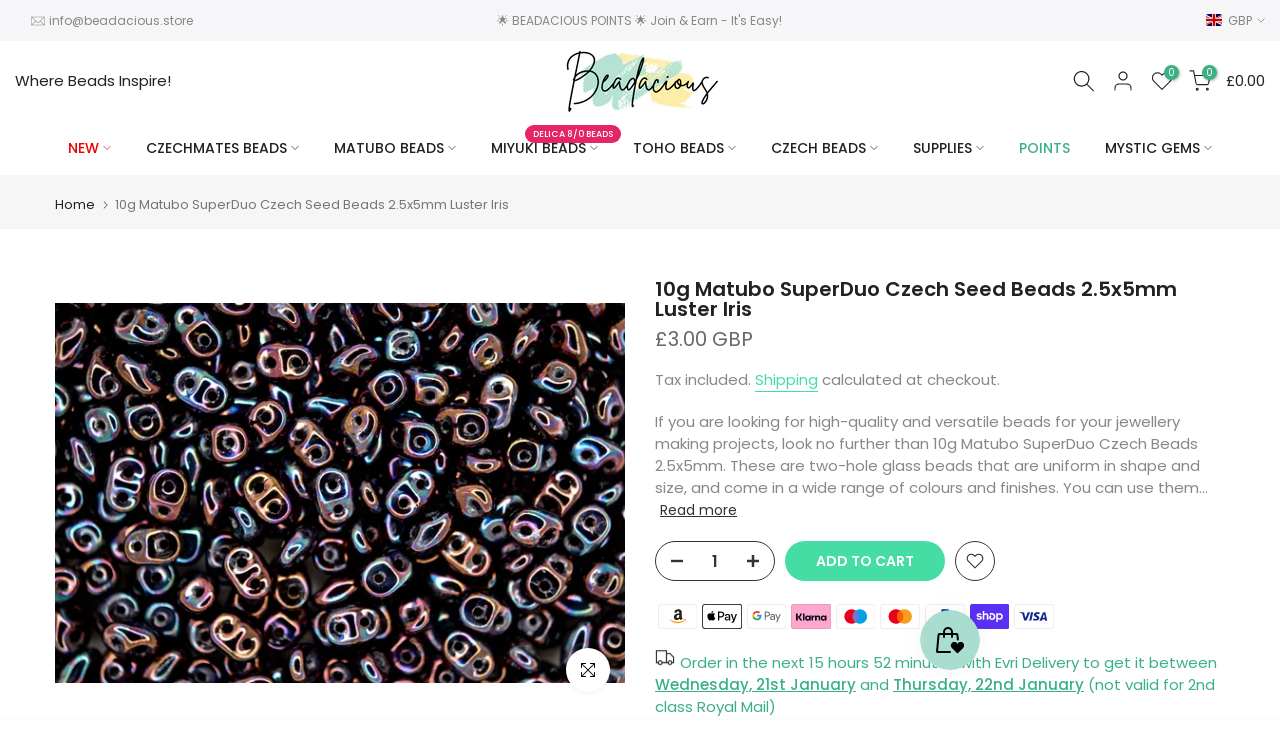

--- FILE ---
content_type: text/css
request_url: https://beadacious.store/cdn/shop/t/8/assets/qv-product.css?v=25894675621660097511715335590
body_size: 654
content:
.t4s-product-quick-view .t4s-product__media-wrapper{margin-top:15px}.t4s-product-quick-view .t4s-product__title>a{color:inherit}.t4s-product-quick-view .t4s-product__title a:hover{color:var(--title-color-hover)}.t4s-product-quick-view .t4s_ratio.t4s-product__media{max-width:100%}.t4s-product-quick-view .t4s-single-product-badge{align-items:flex-start;left:25px;top:10px;right:auto;transform-origin:0 0}.t4s-product-quick-view a.at-icon-wrapper.at-share-btn.at-svc-compact{display:none!important}#ProductInfo-template--main-qv__main{overflow:hidden;padding-bottom:25px;-webkit-animation:t4s-ani-fadeIn 1.25s cubic-bezier(.26,.54,.32,1) 0s forwards;animation:t4s-ani-fadeIn 1.25s cubic-bezier(.26,.54,.32,1) 0s forwards}.t4s-opening-qv .t4s-ajax-popup-wrapper .t4s-mfp-popup,.t4s-opening-qv .t4s-ajax-popup-wrapper #t4s-pr-popup__size-guide{max-height:75vh;overflow:auto;-webkit-overflow-scrolling:touch}.t4s-product-quick-view{padding:0 15px}.t4s-product-quick-view .t4s-flicky-slider .flickityt4s-page-dots{position:absolute;z-index:1;bottom:20px}@media (min-width: 768px){.t4s-product-quick-view .t4s-single-product-badge{left:15px;top:15px}.t4s-product-quick-view .t4s-product__media-wrapper{padding-left:0;padding-right:15px;margin-top:0}#ProductInfo-template--main-qv__main{position:absolute;top:0;right:0;bottom:0;left:0;overflow:auto;overflow-x:hidden;-webkit-overflow-scrolling:touch;padding:30px 40px 30px 15px}.t4s-product-quick-view .t4s-product__info-wrapper:before{content:"";position:absolute;width:100%;height:100%;pointer-events:none;right:5px;bottom:0;z-index:1;background:-webkit-gradient(linear,left top,left bottom,color-stop(94%,rgba(255,255,255,0)),to(#fff));background:-webkit-linear-gradient(top,rgba(255,255,255,0) 94%,#fff 100%);background:linear-gradient(to bottom,#fff0 94%,#fff)}.rtl_true .t4s-product-quick-view .t4s-product__media-wrapper{padding-left:15px;padding-right:0}.rtl_true #ProductInfo-template--main-qv__main{padding-left:40px;padding-right:15px}.t4s-opening-qv .t4s-modal__content{overflow:hidden}.t4s-swatch__list .t4s-dropdown__wrapper{max-width:88%}}html.t4s-sidebar-qv{--t4s-translate-qv: 120%}html.t4s-sidebar-qv.rtl_true{--t4s-translate-qv: -120%}.t4s-sidebar-qv.t4s-opening-qv .t4s-modal__inner .t4s-product-quick-view{width:300px;overflow:visible;padding:15px;margin:0}.t4s-sidebar-qv.t4s-opening-qv .t4s-modal__content{max-height:100%;overflow:auto}.t4s-sidebar-qv.t4s-opening-qv .t4s-product-quick-view .t4s-product__media-wrapper,.t4s-sidebar-qv.t4s-opening-qv .t4s-product-quick-view .t4s-product__info-wrapper{flex:0 0 auto;width:100%}.t4s-sidebar-qv #ProductInfo-template--main-qv__main{position:static;padding:20px 0 0}.t4s-sidebar-qv.t4s-opening-qv button.t4s-modal-close{left:0;right:auto;transform:translate(-100%)}.t4s-sidebar-qv.t4s-opening-qv .t4s-modal__inner{max-width:465px;max-height:100%;height:100vh}.t4s-sidebar-qv.t4s-opening-qv .t4s-modal{justify-content:flex-end;align-items:stretch}.t4s-sidebar-qv.t4s-opening-qv .t4s-modal__inner{margin:0;width:auto;background:transparent;position:relative;overflow:visible;display:flex;flex-direction:column;background-color:var(--t4s-light-color);max-width:465px;max-height:100%}.t4s-sidebar-qv.t4s-opening-qv.t4s-modal-opened .t4s-modal .t4s-modal__inner{animation-name:t4s-sidebar-opening;animation-duration:.3s;animation-fill-mode:forwards;animation-timing-function:cubic-bezier(.774,.045,.355,1);animation-timing-function:linear}.t4s-sidebar-qv.t4s-opening-qv.t4s-modal-closing .t4s-modal .t4s-modal__inner{animation-name:t4s-sidebar-closing;animation-duration:.25s;animation-fill-mode:forwards;animation-timing-function:cubic-bezier(.774,.045,.355,1);animation-timing-function:linear}.t4s-sidebar-qv.t4s-opening-qv .t4s-product-quick-view .t4s-product__media-wrapper{padding:0 15px}.t4s-sidebar-qv.t4s-opening-qv .t4s-product__info-wrapper:before{display:none}.t4s-product-quick-view .t4s-view-products{border-top:solid 1px var(--border-color);padding:8px 0}.t4s-product-quick-view .t4s-view-products a{font-size:13px;color:var(--secondary-color);font-weight:500;display:inline-flex;align-items:center;line-height:40px}.t4s-product-quick-view .t4s-view-products a:hover{color:var(--accent-color)}.t4s-product-quick-view .t4s-view-products a svg{fill:currentcolor;width:17px;height:17px;stroke-width:2px;margin-left:5px;transition:.5s ease 0s}.t4s-product-quick-view .t4s-view-products a:hover svg{margin-left:10px}.t4s-product-quick-view .t4s-flickity-slider .flickityt4s-page-dots{position:absolute;z-index:1;bottom:20px}@media (min-width: 375px){.t4s-sidebar-qv.t4s-opening-qv .t4s-modal .t4s-product-quick-view{width:320px;padding:20px}}@media (min-width: 768px){.t4s-sidebar-qv.t4s-opening-qv .t4s-modal__inner .t4s-product-quick-view{width:465px;padding:25px}}@keyframes t4s-sidebar-opening{0%{visibility:hidden;transform:translate(var(--t4s-translate-qv))}to{visibility:visible;transform:translate(0)}}@keyframes t4s-sidebar-closing{0%{visibility:visible;transform:translate(0)}to{visibility:hidden;transform:translate(var(--t4s-translate-qv))}}
/*# sourceMappingURL=/cdn/shop/t/8/assets/qv-product.css.map?v=25894675621660097511715335590 */
